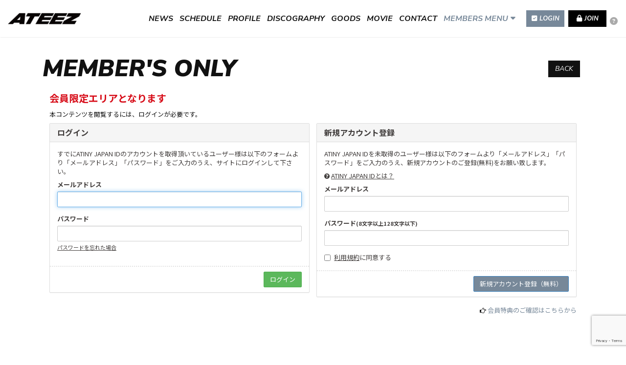

--- FILE ---
content_type: text/html; charset=utf-8
request_url: https://ateez-official.jp/answers/atinymemories22/new
body_size: 5698
content:
<!DOCTYPE html>
<html lang="ja">
	<head prefix="og: http://ogp.me/ns# fb: http://ogp.me/ns/fb#">

		<!-- Google Tag Manager -->
		
<link rel="preload" as="script" href="https://www.googletagmanager.com/gtm.js?id=GTM-TCQ79MM">
<script>(function(w,d,s,l,i){w[l]=w[l]||[];w[l].push({'gtm.start':
new Date().getTime(),event:'gtm.js'});var f=d.getElementsByTagName(s)[0],
j=d.createElement(s),dl=l!='dataLayer'?'&l='+l:'';j.async=true;j.src=
'https://www.googletagmanager.com/gtm.js?id='+i+dl;f.parentNode.insertBefore(j,f);
})(window,document,'script','dataLayer','GTM-TCQ79MM');</script>
		<!-- End Google Tag Manager -->

		<meta http-equiv="X-UA-Compatible" content="IE=edge"/>
		<meta charset="utf-8">
		<title>会員限定エリア | ATEEZ JAPAN OFFICIAL SITE</title>
		<meta name="pinterest" content="nopin" description="申し訳ございません。ピンを保存することはお断りしております。" />
		<meta name="description" content="8人組ボーイズグループ「ATEEZ」(エイティーズ)の日本公式オフィシャルサイト、兼ファンクラブサイトです。ATEEZの最新情報をいち早くお届けします。">
		<meta name="keywords" content="ATEEZ,エイティーズ,에이티즈,えいてぃーず,ATINY,KQ,K-POP">
		<meta name="viewport" content="width=device-width, initial-scale=1.0, minimum-scale=1.0, maximum-scale=5.0">
		<meta content="authenticity_token" name="csrf-param" />
<meta content="iD/qoaSdtfqWhIQgdKAp83OppEoTtAtqZJ2HFQKbims=" name="csrf-token" />
		<link href="https://ateez-official.jp/s3/skiyaki/uploads/link/image/68385/KakaoTalk_Photo_2025-08-04-20-23-58_003.jpeg" rel="shortcut icon" type="image/vnd.microsoft.icon" />
					<style>
				:root {
					--key-color: #778899;
				}
			</style>

		<link href="/assets/ateez/application-97668b3d89170e0da7c580a1ef477d26.css" media="all" rel="stylesheet" type="text/css" />
		  <script async src="https://www.googletagmanager.com/gtag/js?id=G-BH1L4BGN3N"></script>
  <script>
    window.dataLayer = window.dataLayer || [];
    function gtag(){dataLayer.push(arguments);}
    gtag('js', new Date());

    gtag('config', 'G-BH1L4BGN3N');
    gtag('event', 'custom_dimension', {
      'dimension': 'non_member',
      'send_to': 'G-BH1L4BGN3N',
    });
  </script>

		<link rel="apple-touch-icon-precomposed" href="https://ateez-official.jp/s3/skiyaki/uploads/link/image/68384/KakaoTalk_Photo_2025-08-04-20-23-58_001.jpeg" type="image/png" />
		<link rel="apple-touch-icon" href="https://ateez-official.jp/s3/skiyaki/uploads/link/image/68384/KakaoTalk_Photo_2025-08-04-20-23-58_001.jpeg" />
		<meta property="og:site_name" content="ATEEZ JAPAN OFFICIAL SITE">
<meta property="og:locale" content="ja_JP">
<meta name="twitter:card" content="summary_large_image">
<meta name="twitter:domain" content="ateez-official.jp">
	<meta name="twitter:site" content="@ATEEZofficialjp">
	<meta name="twitter:creator" content="@ATEEZofficialjp">
	<meta property="fb:app_id" content="424160611482952">
	<meta property="og:type" content="website">
	<meta property="og:url" content="https://ateez-official.jp/answers/atinymemories22/new">
	<meta name="twitter:url" content="https://ateez-official.jp/answers/atinymemories22/new">
	<meta property="og:title" content="会員限定エリア | ATEEZ JAPAN OFFICIAL SITE">
	<meta name="twitter:title" content="会員限定エリア | ATEEZ JAPAN OFFICIAL SITE">
	<meta property="og:description" content="8人組ボーイズグループ「ATEEZ」(エイティーズ)の日本公式オフィシャルサイト、兼ファンクラブサイトです。ATEEZの最新情報をいち早くお届けします。">
	<meta name="twitter:description" content="8人組ボーイズグループ「ATEEZ」(エイティーズ)の日本公式オフィシャルサイト、兼ファンクラブサイトです。ATEEZの最新情報をいち早くお届けします。">
		<meta property="og:image" content="https://ateez-official.jp/s3/skiyaki/uploads/link/image/68383/KakaoTalk_Photo_2025-08-04-20-23-58_002.jpeg">
		<meta name="twitter:image" content="https://ateez-official.jp/s3/skiyaki/uploads/link/image/68383/KakaoTalk_Photo_2025-08-04-20-23-58_002.jpeg">


		
		
	</head>
	<body id="answers" class="new  js-loading">
			<script src="https://www.google.com/recaptcha/api.js" type="text/javascript"></script>

		<!-- Google Tag Manager -->
		
<noscript><iframe src="https://www.googletagmanager.com/ns.html?id=GTM-TCQ79MM" height="0" width="0" style="display:none;visibility:hidden"></iframe></noscript>
		<!-- End Google Tag Manager -->

		<div id="page-top"></div>

		<header id="header" class="header">

			<div class="site-logo">
				<a href="/">
								<img alt="ロゴnew (黒)240531" class="img-responsive" src="https://ateez-official.jp/s3/skiyaki/uploads/link/image/57016/logo_header.png" />

</a>			</div>

			<nav class="header-global-nav hidden-xs hidden-sm">
				<ul class="list-inline official-menu-list" itemscope="itemscope" itemtype="http://www.schema.org/SiteNavigationElement">
					<li itemprop="name">
	<a href="/contents/news" itemprop="url"><span>NEWS</span></a>
</li>
<li itemprop="name" class="visible-xs">
	<a href="/vertical_calendar" itemprop="url"><span>SCHEDULE</span></a>
</li>
<li itemprop="name" class="hidden-xs">
	<a href="/calendar" itemprop="url"><span>SCHEDULE</span></a>
</li>
<li itemprop="name">
	<a href="/profiles" itemprop="url"><span>PROFILE</span></a>
</li>
<li itemprop="name">
	<a href="/discography" itemprop="url"><span>DISCOGRAPHY</span></a>
</li>
		<li itemprop="name">
			<a href="https://ateez-official.jp/contents/539062" class="" itemprop="url"><span>GOODS</span></a>
		</li>

<li itemprop="name">
	<a href="/movies/categories/movie" itemprop="url"><span>MOVIE</span></a>
</li>
<li itemprop="name" class="menu-contact">
	<a href="/pages/contact" itemprop="url"><span>CONTACT</span></a>
</li>
					<li itemprop="name" id="fc-menu-slide">
						<span class="fc-menu-slide">MEMBERS MENU</span>
					</li>
				</ul>
				<div class="auth-menu-wrapp">
	<ul class="list-unstyled auth-menu-list ">
			<li><a href="/signin"><i class="fas fa-check-square"></i><span>LOGIN</span></a></li>
			<li><a href="/signup"><i class="fas fa-lock"></i><span>JOIN</span></a></li>
			<li class="info-link"><a href="/about/membership"><i class="fas fa-question-circle"></i></a></li>
	</ul>
</div>

			</nav>

			<!-- 開閉用ボタン -->
			<input id="menu" type="checkbox" name="menu" class="hidden-check-box hidden"/>
			<label for="menu" class="menu-icon modal-menu-btn visible-xs visible-sm" id="js__modalMenuBtn"><span>MENU</span></label>

			<nav class="header-fc-nav hidden-xs hidden-sm">
				<ul class="list-inline fc-menu-list" itemscope="itemscope" itemtype="http://www.schema.org/SiteNavigationElement">
					<li itemprop="name">
	<a href="/movies/categories/special_movie" itemprop="url"><span>SPECIAL <br>MOVIE</span></a>
</li>
<li itemprop="name">
	<a href="/contents/blog" itemprop="url"><span>BLOG</span></a>
</li>
<li itemprop="name">
	<a href="/pages/digital_magazine" itemprop="url"><span>DIGITAL MAGAZINE</span></a>
</li>
<li itemprop="name">
	<a href="/contents/special" itemprop="url"><span>SPECIAL</span></a>
</li>
<li itemprop="name">
	<a href="/signup" itemprop="url"><span>MEMBERS <br>CARD</span></a>
</li>
				</ul>
			</nav>

		</header>

		<nav id="nav" class="modal-menu visible-xs visible-sm">
			<div class="inner inner-official">
				<ul class="list-unstyled official-menu-list" itemscope="itemscope" itemtype="http://www.schema.org/SiteNavigationElement">
					<li itemprop="name">
	<a href="/contents/news" itemprop="url"><span>NEWS</span></a>
</li>
<li itemprop="name" class="visible-xs">
	<a href="/vertical_calendar" itemprop="url"><span>SCHEDULE</span></a>
</li>
<li itemprop="name" class="hidden-xs">
	<a href="/calendar" itemprop="url"><span>SCHEDULE</span></a>
</li>
<li itemprop="name">
	<a href="/profiles" itemprop="url"><span>PROFILE</span></a>
</li>
<li itemprop="name">
	<a href="/discography" itemprop="url"><span>DISCOGRAPHY</span></a>
</li>
		<li itemprop="name">
			<a href="https://ateez-official.jp/contents/539062" class="" itemprop="url"><span>GOODS</span></a>
		</li>

<li itemprop="name">
	<a href="/movies/categories/movie" itemprop="url"><span>MOVIE</span></a>
</li>
<li itemprop="name" class="menu-contact">
	<a href="/pages/contact" itemprop="url"><span>CONTACT</span></a>
</li>
				</ul>
			</div>
			<div class="inner inner-fc">
	<div class="corner-title">
		<h2><i>MEMBERS <br class="visible-xs">MENU</i></h2>
	</div>
	<div class="auth-menu-wrapp">
	<ul class="list-unstyled auth-menu-list ">
			<li><a href="/signin"><i class="fas fa-check-square"></i><span>LOGIN</span></a></li>
			<li><a href="/signup"><i class="fas fa-lock"></i><span>JOIN</span></a></li>
			<li class="info-link"><a href="/about/membership"><i class="fas fa-question-circle"></i></a></li>
	</ul>
</div>

	<ul class="list-unstyled fc-menu-list" itemscope="itemscope" itemtype="http://www.schema.org/SiteNavigationElement">
		<li itemprop="name">
	<a href="/movies/categories/special_movie" itemprop="url"><span>SPECIAL <br>MOVIE</span></a>
</li>
<li itemprop="name">
	<a href="/contents/blog" itemprop="url"><span>BLOG</span></a>
</li>
<li itemprop="name">
	<a href="/pages/digital_magazine" itemprop="url"><span>DIGITAL <br>MAGAZINE</span></a>
</li>
<li itemprop="name">
	<a href="/contents/special" itemprop="url"><span>SPECIAL</span></a>
</li>
<li itemprop="name">
	<a href="/signup" itemprop="url"><span>MEMBERS <br>CARD</span></a>
</li>
<li itemprop="name">
	<a href="/signup" itemprop="url"><span>BIRTHDAY <br>E-MAIL</span></a>
</li>

	</ul>
</div>

				<div class="social-links">
		<div class="inner">
			<span>FOLLOW US ON</span>
			<ul class="list-inline">
					<li>
							<a href="https://www.tiktok.com/@ateez_official_" target="_blank"><i class="fab fa-tiktok"></i></a>
					</li>
					<li>
							<a href="https://twitter.com/ATEEZofficialjp" target="_blank"><i class="fa-brands fa-x-twitter"></i></a>
					</li>
					<li>
							<a href="https://www.facebook.com/ATEEZofficial" target="_blank"><i class="fab fa-facebook"></i></a>
					</li>
					<li>
							<a href="https://www.instagram.com/ateez_official_/" target="_blank"><i class="fab fa-instagram"></i></a>
					</li>
					<li>
							<a href="https://www.youtube.com/channel/UC2e4Ukj5Pfr7cb3KpJAFBdQ" target="_blank"><i class="fab fa-youtube"></i></a>
					</li>
			</ul>
		</div>
	</div>

		</nav>

		

		<main class="container">
			<section class="details-wrapper error">
	<div class="corner-title">
		<h2>MEMBER'S ONLY</h2>
		<div class="historyback hidden-xs">
	<a href="#" onclick="history.back(); return false;">BACK</a>
</div>
	</div>
	<div class="details">
			<div class="members-only">
	<p class="lead"><strong>会員限定エリアとなります</strong></p>
	<p>本コンテンツを閲覧するには、ログインが必要です。</p>
	<div class="row">
		<div class="col-sm-6">
			<section class="panel panel-default">
	<div class="panel-heading">
		<h2 class="panel-title">ログイン</h2>
	</div>
	<form accept-charset="UTF-8" action="/users/sign_in" class="new_user" data-remote="true" id="new_user" method="post"><div style="margin:0;padding:0;display:inline"><input name="authenticity_token" type="hidden" value="iD/qoaSdtfqWhIQgdKAp83OppEoTtAtqZJ2HFQKbims=" /></div>
		<div class="panel-body signin-form">
			<div class="lead-text">
				<p>すでにATINY JAPAN IDのアカウントを取得頂いているユーザー様は以下のフォームより「メールアドレス」「パスワード」をご入力のうえ、サイトにログインして下さい。</p>
			</div>
			<div class="form-group">
				<label class="control-label" for="user_login">メールアドレス</label>
				<input autofocus="autofocus" class="form-control" id="user_login" name="user[login]" size="30" type="text" />
			</div>
			<div class="form-group">
				<label class="control-label" for="user_password">パスワード</label>
				<input class="form-control" id="user_password" name="user[password]" size="30" type="password" />
				<p class="help-block"><a href="/users/password/new">パスワードを忘れた場合</a></p>
			</div>
			<input id="user_remember_me" name="user[remember_me]" type="hidden" value="true" />
			<div class="error-container"></div>
		</div>
		<div class="panel-footer">
			<div class="pull-right">
				<input type="submit" name="commit" value="ログイン" class="btn btn-success" />
			</div>
		</div>
</form></section>
		</div>
		<div class="col-sm-6">
			<section class="panel panel-default">
	<div class="panel-heading">
		<h2 class="panel-title">新規アカウント登録</h2>
	</div>
	<form accept-charset="UTF-8" action="/users" class="recaptcha" data-remote="true" id="new_user" method="post"><div style="margin:0;padding:0;display:inline"><input name="authenticity_token" type="hidden" value="iD/qoaSdtfqWhIQgdKAp83OppEoTtAtqZJ2HFQKbims=" /></div>
		
		<div class="panel-body signup-form">
			<p>ATINY JAPAN IDを未取得のユーザー様は以下のフォームより「メールアドレス」「パスワード」をご入力のうえ、新規アカウントのご登録(無料)をお願い致します。</p>
			<p><i class="fa fa-question-circle"></i> <a href="/about/account">ATINY JAPAN IDとは？</a></p>
			<div class="form-group">
				<label for="user_email" class="control-label">メールアドレス</label>
				<div>
					<input class="form-control" id="user_email" name="user[email]" size="30" type="email" value="" />
				</div>
			</div>
			<div class="form-group">
				<label for="user_password" class="control-label">パスワード<small>(8文字以上128文字以下)</small></label>
				<div>
					<input class="form-control" id="user_password" name="user[password]" size="30" type="password" />
				</div>
			</div>
			<div class="form-group accept-terms">
				<div class="checkbox">
					<input name="user[accept]" type="hidden" value="0" /><input id="user_accept" name="user[accept]" type="checkbox" value="1" />
					<a href="/about/terms" target="_blank">利用規約</a>に同意する
				</div>
			</div>
		</div>
		<div class="panel-footer">
			<div class="pull-right">
				<input type="submit" value="新規アカウント登録（無料）" name="commit" class="btn btn-primary g-recaptcha" data-sitekey="6LfcM3MlAAAAAHX5wUOlwKAAEmyjpgxvZyy6JQtT" data-callback="recaptchaCallback" />
			</div>
		</div>
</form></section>
		</div>
	</div>
	<p class="text-right"><i class="fa fa-hand-o-right" aria-hidden="true"></i> <a href="/about/membership">会員特典のご確認はこちらから</a></p>
</div>
	</div>
</section>
		</main>

		<footer id="footer" class="footer">
			<div class="inner">
							<img alt="ロゴnew (白)240531" class="img-responsive" src="https://ateez-official.jp/s3/skiyaki/uploads/link/image/57015/logo_white.png" />

				<a href="#page-top" class="js-scroll-top" id="js-scroll-top"><i class="fa fa-angle-up" aria-hidden="true"></i></a>
				<div class="footer-menu">
					<div class="footer-menu-list">
						<ul class="list-unstyled flex flex-wrap justify-center">
							<li><a href="/about/membership">当サイトについて</a></li>
							<li><a href="/about/account">アカウントについて</a></li>
								<li><a href="/about/payment">お支払いについて</a></li>
							<li><a href="/about/terms">利用規約</a></li>
							<li><a href="/about/privacy">個人情報保護方針</a></li>
								<li><a href="/about/law">特商法に基づく表示</a></li>
							<li><a href="/about/environment">推奨環境</a></li>
							<li><a href="/help">よくあるご質問</a></li>
						</ul>
					</div>
						<div class="social-links">
		<div class="inner">
			<span>FOLLOW US ON</span>
			<ul class="list-inline">
					<li>
							<a href="https://www.tiktok.com/@ateez_official_" target="_blank"><i class="fab fa-tiktok"></i></a>
					</li>
					<li>
							<a href="https://twitter.com/ATEEZofficialjp" target="_blank"><i class="fa-brands fa-x-twitter"></i></a>
					</li>
					<li>
							<a href="https://www.facebook.com/ATEEZofficial" target="_blank"><i class="fab fa-facebook"></i></a>
					</li>
					<li>
							<a href="https://www.instagram.com/ateez_official_/" target="_blank"><i class="fab fa-instagram"></i></a>
					</li>
					<li>
							<a href="https://www.youtube.com/channel/UC2e4Ukj5Pfr7cb3KpJAFBdQ" target="_blank"><i class="fab fa-youtube"></i></a>
					</li>
			</ul>
		</div>
	</div>

						<div class="footer-links">
		<div class="inner">
				<span>KOREA SITE</span>
				<a href="http://ateez.kqent.com/" target="_blank">http://ateez.kqent.com/</a>
		</div>
	</div>

					<div class="text-center footer-text">
						<p>掲載されているすべてのコンテンツ<br class="visible-xs">(記事、画像、音声データ、映像データ等)の無断転載を禁じます。</p>
						<p class="copyright">&copy; 2026 KQ ENTERTAINMENT CO.,LTD. Powered by <a href="http://skiyaki.com">SKIYAKI Inc.</a></p>
					</div>
				</div>
			</div>
		</footer>

		<script type="text/javascript" defer="defer" src="https://extend.vimeocdn.com/ga/26829128.js"></script>
		<!-- site_code=ateez -->
		<script src="/assets/ateez/application-25f8f8cc8c7cd39a63faaef13dff89c7.js" type="text/javascript"></script>
		<script src="/assets/app/application_select_payment_type_form-47814d8c24b71831ca96a6510e21ddd9.js" type="text/javascript"></script>
		
		<script src="https://ajaxzip3.github.io/ajaxzip3.js"></script>
		<script async src="//platform.twitter.com/widgets.js" charset="utf-8"></script> 
		<script src="https://d.line-scdn.net/r/web/social-plugin/js/thirdparty/loader.min.js" async="async" defer="defer"></script>
		
<div id="fb-root"></div>
<script async defer crossorigin="anonymous" src="//connect.facebook.net/en_US/sdk.js#xfbml=1&version=v5.0&appId=424160611482952&autoLogAppEvents=1"></script>
		


	</body>
</html>


--- FILE ---
content_type: text/html; charset=utf-8
request_url: https://www.google.com/recaptcha/api2/anchor?ar=1&k=6LfcM3MlAAAAAHX5wUOlwKAAEmyjpgxvZyy6JQtT&co=aHR0cHM6Ly9hdGVlei1vZmZpY2lhbC5qcDo0NDM.&hl=en&v=9TiwnJFHeuIw_s0wSd3fiKfN&size=invisible&anchor-ms=20000&execute-ms=30000&cb=exleywuef4ex
body_size: 49087
content:
<!DOCTYPE HTML><html dir="ltr" lang="en"><head><meta http-equiv="Content-Type" content="text/html; charset=UTF-8">
<meta http-equiv="X-UA-Compatible" content="IE=edge">
<title>reCAPTCHA</title>
<style type="text/css">
/* cyrillic-ext */
@font-face {
  font-family: 'Roboto';
  font-style: normal;
  font-weight: 400;
  font-stretch: 100%;
  src: url(//fonts.gstatic.com/s/roboto/v48/KFO7CnqEu92Fr1ME7kSn66aGLdTylUAMa3GUBHMdazTgWw.woff2) format('woff2');
  unicode-range: U+0460-052F, U+1C80-1C8A, U+20B4, U+2DE0-2DFF, U+A640-A69F, U+FE2E-FE2F;
}
/* cyrillic */
@font-face {
  font-family: 'Roboto';
  font-style: normal;
  font-weight: 400;
  font-stretch: 100%;
  src: url(//fonts.gstatic.com/s/roboto/v48/KFO7CnqEu92Fr1ME7kSn66aGLdTylUAMa3iUBHMdazTgWw.woff2) format('woff2');
  unicode-range: U+0301, U+0400-045F, U+0490-0491, U+04B0-04B1, U+2116;
}
/* greek-ext */
@font-face {
  font-family: 'Roboto';
  font-style: normal;
  font-weight: 400;
  font-stretch: 100%;
  src: url(//fonts.gstatic.com/s/roboto/v48/KFO7CnqEu92Fr1ME7kSn66aGLdTylUAMa3CUBHMdazTgWw.woff2) format('woff2');
  unicode-range: U+1F00-1FFF;
}
/* greek */
@font-face {
  font-family: 'Roboto';
  font-style: normal;
  font-weight: 400;
  font-stretch: 100%;
  src: url(//fonts.gstatic.com/s/roboto/v48/KFO7CnqEu92Fr1ME7kSn66aGLdTylUAMa3-UBHMdazTgWw.woff2) format('woff2');
  unicode-range: U+0370-0377, U+037A-037F, U+0384-038A, U+038C, U+038E-03A1, U+03A3-03FF;
}
/* math */
@font-face {
  font-family: 'Roboto';
  font-style: normal;
  font-weight: 400;
  font-stretch: 100%;
  src: url(//fonts.gstatic.com/s/roboto/v48/KFO7CnqEu92Fr1ME7kSn66aGLdTylUAMawCUBHMdazTgWw.woff2) format('woff2');
  unicode-range: U+0302-0303, U+0305, U+0307-0308, U+0310, U+0312, U+0315, U+031A, U+0326-0327, U+032C, U+032F-0330, U+0332-0333, U+0338, U+033A, U+0346, U+034D, U+0391-03A1, U+03A3-03A9, U+03B1-03C9, U+03D1, U+03D5-03D6, U+03F0-03F1, U+03F4-03F5, U+2016-2017, U+2034-2038, U+203C, U+2040, U+2043, U+2047, U+2050, U+2057, U+205F, U+2070-2071, U+2074-208E, U+2090-209C, U+20D0-20DC, U+20E1, U+20E5-20EF, U+2100-2112, U+2114-2115, U+2117-2121, U+2123-214F, U+2190, U+2192, U+2194-21AE, U+21B0-21E5, U+21F1-21F2, U+21F4-2211, U+2213-2214, U+2216-22FF, U+2308-230B, U+2310, U+2319, U+231C-2321, U+2336-237A, U+237C, U+2395, U+239B-23B7, U+23D0, U+23DC-23E1, U+2474-2475, U+25AF, U+25B3, U+25B7, U+25BD, U+25C1, U+25CA, U+25CC, U+25FB, U+266D-266F, U+27C0-27FF, U+2900-2AFF, U+2B0E-2B11, U+2B30-2B4C, U+2BFE, U+3030, U+FF5B, U+FF5D, U+1D400-1D7FF, U+1EE00-1EEFF;
}
/* symbols */
@font-face {
  font-family: 'Roboto';
  font-style: normal;
  font-weight: 400;
  font-stretch: 100%;
  src: url(//fonts.gstatic.com/s/roboto/v48/KFO7CnqEu92Fr1ME7kSn66aGLdTylUAMaxKUBHMdazTgWw.woff2) format('woff2');
  unicode-range: U+0001-000C, U+000E-001F, U+007F-009F, U+20DD-20E0, U+20E2-20E4, U+2150-218F, U+2190, U+2192, U+2194-2199, U+21AF, U+21E6-21F0, U+21F3, U+2218-2219, U+2299, U+22C4-22C6, U+2300-243F, U+2440-244A, U+2460-24FF, U+25A0-27BF, U+2800-28FF, U+2921-2922, U+2981, U+29BF, U+29EB, U+2B00-2BFF, U+4DC0-4DFF, U+FFF9-FFFB, U+10140-1018E, U+10190-1019C, U+101A0, U+101D0-101FD, U+102E0-102FB, U+10E60-10E7E, U+1D2C0-1D2D3, U+1D2E0-1D37F, U+1F000-1F0FF, U+1F100-1F1AD, U+1F1E6-1F1FF, U+1F30D-1F30F, U+1F315, U+1F31C, U+1F31E, U+1F320-1F32C, U+1F336, U+1F378, U+1F37D, U+1F382, U+1F393-1F39F, U+1F3A7-1F3A8, U+1F3AC-1F3AF, U+1F3C2, U+1F3C4-1F3C6, U+1F3CA-1F3CE, U+1F3D4-1F3E0, U+1F3ED, U+1F3F1-1F3F3, U+1F3F5-1F3F7, U+1F408, U+1F415, U+1F41F, U+1F426, U+1F43F, U+1F441-1F442, U+1F444, U+1F446-1F449, U+1F44C-1F44E, U+1F453, U+1F46A, U+1F47D, U+1F4A3, U+1F4B0, U+1F4B3, U+1F4B9, U+1F4BB, U+1F4BF, U+1F4C8-1F4CB, U+1F4D6, U+1F4DA, U+1F4DF, U+1F4E3-1F4E6, U+1F4EA-1F4ED, U+1F4F7, U+1F4F9-1F4FB, U+1F4FD-1F4FE, U+1F503, U+1F507-1F50B, U+1F50D, U+1F512-1F513, U+1F53E-1F54A, U+1F54F-1F5FA, U+1F610, U+1F650-1F67F, U+1F687, U+1F68D, U+1F691, U+1F694, U+1F698, U+1F6AD, U+1F6B2, U+1F6B9-1F6BA, U+1F6BC, U+1F6C6-1F6CF, U+1F6D3-1F6D7, U+1F6E0-1F6EA, U+1F6F0-1F6F3, U+1F6F7-1F6FC, U+1F700-1F7FF, U+1F800-1F80B, U+1F810-1F847, U+1F850-1F859, U+1F860-1F887, U+1F890-1F8AD, U+1F8B0-1F8BB, U+1F8C0-1F8C1, U+1F900-1F90B, U+1F93B, U+1F946, U+1F984, U+1F996, U+1F9E9, U+1FA00-1FA6F, U+1FA70-1FA7C, U+1FA80-1FA89, U+1FA8F-1FAC6, U+1FACE-1FADC, U+1FADF-1FAE9, U+1FAF0-1FAF8, U+1FB00-1FBFF;
}
/* vietnamese */
@font-face {
  font-family: 'Roboto';
  font-style: normal;
  font-weight: 400;
  font-stretch: 100%;
  src: url(//fonts.gstatic.com/s/roboto/v48/KFO7CnqEu92Fr1ME7kSn66aGLdTylUAMa3OUBHMdazTgWw.woff2) format('woff2');
  unicode-range: U+0102-0103, U+0110-0111, U+0128-0129, U+0168-0169, U+01A0-01A1, U+01AF-01B0, U+0300-0301, U+0303-0304, U+0308-0309, U+0323, U+0329, U+1EA0-1EF9, U+20AB;
}
/* latin-ext */
@font-face {
  font-family: 'Roboto';
  font-style: normal;
  font-weight: 400;
  font-stretch: 100%;
  src: url(//fonts.gstatic.com/s/roboto/v48/KFO7CnqEu92Fr1ME7kSn66aGLdTylUAMa3KUBHMdazTgWw.woff2) format('woff2');
  unicode-range: U+0100-02BA, U+02BD-02C5, U+02C7-02CC, U+02CE-02D7, U+02DD-02FF, U+0304, U+0308, U+0329, U+1D00-1DBF, U+1E00-1E9F, U+1EF2-1EFF, U+2020, U+20A0-20AB, U+20AD-20C0, U+2113, U+2C60-2C7F, U+A720-A7FF;
}
/* latin */
@font-face {
  font-family: 'Roboto';
  font-style: normal;
  font-weight: 400;
  font-stretch: 100%;
  src: url(//fonts.gstatic.com/s/roboto/v48/KFO7CnqEu92Fr1ME7kSn66aGLdTylUAMa3yUBHMdazQ.woff2) format('woff2');
  unicode-range: U+0000-00FF, U+0131, U+0152-0153, U+02BB-02BC, U+02C6, U+02DA, U+02DC, U+0304, U+0308, U+0329, U+2000-206F, U+20AC, U+2122, U+2191, U+2193, U+2212, U+2215, U+FEFF, U+FFFD;
}
/* cyrillic-ext */
@font-face {
  font-family: 'Roboto';
  font-style: normal;
  font-weight: 500;
  font-stretch: 100%;
  src: url(//fonts.gstatic.com/s/roboto/v48/KFO7CnqEu92Fr1ME7kSn66aGLdTylUAMa3GUBHMdazTgWw.woff2) format('woff2');
  unicode-range: U+0460-052F, U+1C80-1C8A, U+20B4, U+2DE0-2DFF, U+A640-A69F, U+FE2E-FE2F;
}
/* cyrillic */
@font-face {
  font-family: 'Roboto';
  font-style: normal;
  font-weight: 500;
  font-stretch: 100%;
  src: url(//fonts.gstatic.com/s/roboto/v48/KFO7CnqEu92Fr1ME7kSn66aGLdTylUAMa3iUBHMdazTgWw.woff2) format('woff2');
  unicode-range: U+0301, U+0400-045F, U+0490-0491, U+04B0-04B1, U+2116;
}
/* greek-ext */
@font-face {
  font-family: 'Roboto';
  font-style: normal;
  font-weight: 500;
  font-stretch: 100%;
  src: url(//fonts.gstatic.com/s/roboto/v48/KFO7CnqEu92Fr1ME7kSn66aGLdTylUAMa3CUBHMdazTgWw.woff2) format('woff2');
  unicode-range: U+1F00-1FFF;
}
/* greek */
@font-face {
  font-family: 'Roboto';
  font-style: normal;
  font-weight: 500;
  font-stretch: 100%;
  src: url(//fonts.gstatic.com/s/roboto/v48/KFO7CnqEu92Fr1ME7kSn66aGLdTylUAMa3-UBHMdazTgWw.woff2) format('woff2');
  unicode-range: U+0370-0377, U+037A-037F, U+0384-038A, U+038C, U+038E-03A1, U+03A3-03FF;
}
/* math */
@font-face {
  font-family: 'Roboto';
  font-style: normal;
  font-weight: 500;
  font-stretch: 100%;
  src: url(//fonts.gstatic.com/s/roboto/v48/KFO7CnqEu92Fr1ME7kSn66aGLdTylUAMawCUBHMdazTgWw.woff2) format('woff2');
  unicode-range: U+0302-0303, U+0305, U+0307-0308, U+0310, U+0312, U+0315, U+031A, U+0326-0327, U+032C, U+032F-0330, U+0332-0333, U+0338, U+033A, U+0346, U+034D, U+0391-03A1, U+03A3-03A9, U+03B1-03C9, U+03D1, U+03D5-03D6, U+03F0-03F1, U+03F4-03F5, U+2016-2017, U+2034-2038, U+203C, U+2040, U+2043, U+2047, U+2050, U+2057, U+205F, U+2070-2071, U+2074-208E, U+2090-209C, U+20D0-20DC, U+20E1, U+20E5-20EF, U+2100-2112, U+2114-2115, U+2117-2121, U+2123-214F, U+2190, U+2192, U+2194-21AE, U+21B0-21E5, U+21F1-21F2, U+21F4-2211, U+2213-2214, U+2216-22FF, U+2308-230B, U+2310, U+2319, U+231C-2321, U+2336-237A, U+237C, U+2395, U+239B-23B7, U+23D0, U+23DC-23E1, U+2474-2475, U+25AF, U+25B3, U+25B7, U+25BD, U+25C1, U+25CA, U+25CC, U+25FB, U+266D-266F, U+27C0-27FF, U+2900-2AFF, U+2B0E-2B11, U+2B30-2B4C, U+2BFE, U+3030, U+FF5B, U+FF5D, U+1D400-1D7FF, U+1EE00-1EEFF;
}
/* symbols */
@font-face {
  font-family: 'Roboto';
  font-style: normal;
  font-weight: 500;
  font-stretch: 100%;
  src: url(//fonts.gstatic.com/s/roboto/v48/KFO7CnqEu92Fr1ME7kSn66aGLdTylUAMaxKUBHMdazTgWw.woff2) format('woff2');
  unicode-range: U+0001-000C, U+000E-001F, U+007F-009F, U+20DD-20E0, U+20E2-20E4, U+2150-218F, U+2190, U+2192, U+2194-2199, U+21AF, U+21E6-21F0, U+21F3, U+2218-2219, U+2299, U+22C4-22C6, U+2300-243F, U+2440-244A, U+2460-24FF, U+25A0-27BF, U+2800-28FF, U+2921-2922, U+2981, U+29BF, U+29EB, U+2B00-2BFF, U+4DC0-4DFF, U+FFF9-FFFB, U+10140-1018E, U+10190-1019C, U+101A0, U+101D0-101FD, U+102E0-102FB, U+10E60-10E7E, U+1D2C0-1D2D3, U+1D2E0-1D37F, U+1F000-1F0FF, U+1F100-1F1AD, U+1F1E6-1F1FF, U+1F30D-1F30F, U+1F315, U+1F31C, U+1F31E, U+1F320-1F32C, U+1F336, U+1F378, U+1F37D, U+1F382, U+1F393-1F39F, U+1F3A7-1F3A8, U+1F3AC-1F3AF, U+1F3C2, U+1F3C4-1F3C6, U+1F3CA-1F3CE, U+1F3D4-1F3E0, U+1F3ED, U+1F3F1-1F3F3, U+1F3F5-1F3F7, U+1F408, U+1F415, U+1F41F, U+1F426, U+1F43F, U+1F441-1F442, U+1F444, U+1F446-1F449, U+1F44C-1F44E, U+1F453, U+1F46A, U+1F47D, U+1F4A3, U+1F4B0, U+1F4B3, U+1F4B9, U+1F4BB, U+1F4BF, U+1F4C8-1F4CB, U+1F4D6, U+1F4DA, U+1F4DF, U+1F4E3-1F4E6, U+1F4EA-1F4ED, U+1F4F7, U+1F4F9-1F4FB, U+1F4FD-1F4FE, U+1F503, U+1F507-1F50B, U+1F50D, U+1F512-1F513, U+1F53E-1F54A, U+1F54F-1F5FA, U+1F610, U+1F650-1F67F, U+1F687, U+1F68D, U+1F691, U+1F694, U+1F698, U+1F6AD, U+1F6B2, U+1F6B9-1F6BA, U+1F6BC, U+1F6C6-1F6CF, U+1F6D3-1F6D7, U+1F6E0-1F6EA, U+1F6F0-1F6F3, U+1F6F7-1F6FC, U+1F700-1F7FF, U+1F800-1F80B, U+1F810-1F847, U+1F850-1F859, U+1F860-1F887, U+1F890-1F8AD, U+1F8B0-1F8BB, U+1F8C0-1F8C1, U+1F900-1F90B, U+1F93B, U+1F946, U+1F984, U+1F996, U+1F9E9, U+1FA00-1FA6F, U+1FA70-1FA7C, U+1FA80-1FA89, U+1FA8F-1FAC6, U+1FACE-1FADC, U+1FADF-1FAE9, U+1FAF0-1FAF8, U+1FB00-1FBFF;
}
/* vietnamese */
@font-face {
  font-family: 'Roboto';
  font-style: normal;
  font-weight: 500;
  font-stretch: 100%;
  src: url(//fonts.gstatic.com/s/roboto/v48/KFO7CnqEu92Fr1ME7kSn66aGLdTylUAMa3OUBHMdazTgWw.woff2) format('woff2');
  unicode-range: U+0102-0103, U+0110-0111, U+0128-0129, U+0168-0169, U+01A0-01A1, U+01AF-01B0, U+0300-0301, U+0303-0304, U+0308-0309, U+0323, U+0329, U+1EA0-1EF9, U+20AB;
}
/* latin-ext */
@font-face {
  font-family: 'Roboto';
  font-style: normal;
  font-weight: 500;
  font-stretch: 100%;
  src: url(//fonts.gstatic.com/s/roboto/v48/KFO7CnqEu92Fr1ME7kSn66aGLdTylUAMa3KUBHMdazTgWw.woff2) format('woff2');
  unicode-range: U+0100-02BA, U+02BD-02C5, U+02C7-02CC, U+02CE-02D7, U+02DD-02FF, U+0304, U+0308, U+0329, U+1D00-1DBF, U+1E00-1E9F, U+1EF2-1EFF, U+2020, U+20A0-20AB, U+20AD-20C0, U+2113, U+2C60-2C7F, U+A720-A7FF;
}
/* latin */
@font-face {
  font-family: 'Roboto';
  font-style: normal;
  font-weight: 500;
  font-stretch: 100%;
  src: url(//fonts.gstatic.com/s/roboto/v48/KFO7CnqEu92Fr1ME7kSn66aGLdTylUAMa3yUBHMdazQ.woff2) format('woff2');
  unicode-range: U+0000-00FF, U+0131, U+0152-0153, U+02BB-02BC, U+02C6, U+02DA, U+02DC, U+0304, U+0308, U+0329, U+2000-206F, U+20AC, U+2122, U+2191, U+2193, U+2212, U+2215, U+FEFF, U+FFFD;
}
/* cyrillic-ext */
@font-face {
  font-family: 'Roboto';
  font-style: normal;
  font-weight: 900;
  font-stretch: 100%;
  src: url(//fonts.gstatic.com/s/roboto/v48/KFO7CnqEu92Fr1ME7kSn66aGLdTylUAMa3GUBHMdazTgWw.woff2) format('woff2');
  unicode-range: U+0460-052F, U+1C80-1C8A, U+20B4, U+2DE0-2DFF, U+A640-A69F, U+FE2E-FE2F;
}
/* cyrillic */
@font-face {
  font-family: 'Roboto';
  font-style: normal;
  font-weight: 900;
  font-stretch: 100%;
  src: url(//fonts.gstatic.com/s/roboto/v48/KFO7CnqEu92Fr1ME7kSn66aGLdTylUAMa3iUBHMdazTgWw.woff2) format('woff2');
  unicode-range: U+0301, U+0400-045F, U+0490-0491, U+04B0-04B1, U+2116;
}
/* greek-ext */
@font-face {
  font-family: 'Roboto';
  font-style: normal;
  font-weight: 900;
  font-stretch: 100%;
  src: url(//fonts.gstatic.com/s/roboto/v48/KFO7CnqEu92Fr1ME7kSn66aGLdTylUAMa3CUBHMdazTgWw.woff2) format('woff2');
  unicode-range: U+1F00-1FFF;
}
/* greek */
@font-face {
  font-family: 'Roboto';
  font-style: normal;
  font-weight: 900;
  font-stretch: 100%;
  src: url(//fonts.gstatic.com/s/roboto/v48/KFO7CnqEu92Fr1ME7kSn66aGLdTylUAMa3-UBHMdazTgWw.woff2) format('woff2');
  unicode-range: U+0370-0377, U+037A-037F, U+0384-038A, U+038C, U+038E-03A1, U+03A3-03FF;
}
/* math */
@font-face {
  font-family: 'Roboto';
  font-style: normal;
  font-weight: 900;
  font-stretch: 100%;
  src: url(//fonts.gstatic.com/s/roboto/v48/KFO7CnqEu92Fr1ME7kSn66aGLdTylUAMawCUBHMdazTgWw.woff2) format('woff2');
  unicode-range: U+0302-0303, U+0305, U+0307-0308, U+0310, U+0312, U+0315, U+031A, U+0326-0327, U+032C, U+032F-0330, U+0332-0333, U+0338, U+033A, U+0346, U+034D, U+0391-03A1, U+03A3-03A9, U+03B1-03C9, U+03D1, U+03D5-03D6, U+03F0-03F1, U+03F4-03F5, U+2016-2017, U+2034-2038, U+203C, U+2040, U+2043, U+2047, U+2050, U+2057, U+205F, U+2070-2071, U+2074-208E, U+2090-209C, U+20D0-20DC, U+20E1, U+20E5-20EF, U+2100-2112, U+2114-2115, U+2117-2121, U+2123-214F, U+2190, U+2192, U+2194-21AE, U+21B0-21E5, U+21F1-21F2, U+21F4-2211, U+2213-2214, U+2216-22FF, U+2308-230B, U+2310, U+2319, U+231C-2321, U+2336-237A, U+237C, U+2395, U+239B-23B7, U+23D0, U+23DC-23E1, U+2474-2475, U+25AF, U+25B3, U+25B7, U+25BD, U+25C1, U+25CA, U+25CC, U+25FB, U+266D-266F, U+27C0-27FF, U+2900-2AFF, U+2B0E-2B11, U+2B30-2B4C, U+2BFE, U+3030, U+FF5B, U+FF5D, U+1D400-1D7FF, U+1EE00-1EEFF;
}
/* symbols */
@font-face {
  font-family: 'Roboto';
  font-style: normal;
  font-weight: 900;
  font-stretch: 100%;
  src: url(//fonts.gstatic.com/s/roboto/v48/KFO7CnqEu92Fr1ME7kSn66aGLdTylUAMaxKUBHMdazTgWw.woff2) format('woff2');
  unicode-range: U+0001-000C, U+000E-001F, U+007F-009F, U+20DD-20E0, U+20E2-20E4, U+2150-218F, U+2190, U+2192, U+2194-2199, U+21AF, U+21E6-21F0, U+21F3, U+2218-2219, U+2299, U+22C4-22C6, U+2300-243F, U+2440-244A, U+2460-24FF, U+25A0-27BF, U+2800-28FF, U+2921-2922, U+2981, U+29BF, U+29EB, U+2B00-2BFF, U+4DC0-4DFF, U+FFF9-FFFB, U+10140-1018E, U+10190-1019C, U+101A0, U+101D0-101FD, U+102E0-102FB, U+10E60-10E7E, U+1D2C0-1D2D3, U+1D2E0-1D37F, U+1F000-1F0FF, U+1F100-1F1AD, U+1F1E6-1F1FF, U+1F30D-1F30F, U+1F315, U+1F31C, U+1F31E, U+1F320-1F32C, U+1F336, U+1F378, U+1F37D, U+1F382, U+1F393-1F39F, U+1F3A7-1F3A8, U+1F3AC-1F3AF, U+1F3C2, U+1F3C4-1F3C6, U+1F3CA-1F3CE, U+1F3D4-1F3E0, U+1F3ED, U+1F3F1-1F3F3, U+1F3F5-1F3F7, U+1F408, U+1F415, U+1F41F, U+1F426, U+1F43F, U+1F441-1F442, U+1F444, U+1F446-1F449, U+1F44C-1F44E, U+1F453, U+1F46A, U+1F47D, U+1F4A3, U+1F4B0, U+1F4B3, U+1F4B9, U+1F4BB, U+1F4BF, U+1F4C8-1F4CB, U+1F4D6, U+1F4DA, U+1F4DF, U+1F4E3-1F4E6, U+1F4EA-1F4ED, U+1F4F7, U+1F4F9-1F4FB, U+1F4FD-1F4FE, U+1F503, U+1F507-1F50B, U+1F50D, U+1F512-1F513, U+1F53E-1F54A, U+1F54F-1F5FA, U+1F610, U+1F650-1F67F, U+1F687, U+1F68D, U+1F691, U+1F694, U+1F698, U+1F6AD, U+1F6B2, U+1F6B9-1F6BA, U+1F6BC, U+1F6C6-1F6CF, U+1F6D3-1F6D7, U+1F6E0-1F6EA, U+1F6F0-1F6F3, U+1F6F7-1F6FC, U+1F700-1F7FF, U+1F800-1F80B, U+1F810-1F847, U+1F850-1F859, U+1F860-1F887, U+1F890-1F8AD, U+1F8B0-1F8BB, U+1F8C0-1F8C1, U+1F900-1F90B, U+1F93B, U+1F946, U+1F984, U+1F996, U+1F9E9, U+1FA00-1FA6F, U+1FA70-1FA7C, U+1FA80-1FA89, U+1FA8F-1FAC6, U+1FACE-1FADC, U+1FADF-1FAE9, U+1FAF0-1FAF8, U+1FB00-1FBFF;
}
/* vietnamese */
@font-face {
  font-family: 'Roboto';
  font-style: normal;
  font-weight: 900;
  font-stretch: 100%;
  src: url(//fonts.gstatic.com/s/roboto/v48/KFO7CnqEu92Fr1ME7kSn66aGLdTylUAMa3OUBHMdazTgWw.woff2) format('woff2');
  unicode-range: U+0102-0103, U+0110-0111, U+0128-0129, U+0168-0169, U+01A0-01A1, U+01AF-01B0, U+0300-0301, U+0303-0304, U+0308-0309, U+0323, U+0329, U+1EA0-1EF9, U+20AB;
}
/* latin-ext */
@font-face {
  font-family: 'Roboto';
  font-style: normal;
  font-weight: 900;
  font-stretch: 100%;
  src: url(//fonts.gstatic.com/s/roboto/v48/KFO7CnqEu92Fr1ME7kSn66aGLdTylUAMa3KUBHMdazTgWw.woff2) format('woff2');
  unicode-range: U+0100-02BA, U+02BD-02C5, U+02C7-02CC, U+02CE-02D7, U+02DD-02FF, U+0304, U+0308, U+0329, U+1D00-1DBF, U+1E00-1E9F, U+1EF2-1EFF, U+2020, U+20A0-20AB, U+20AD-20C0, U+2113, U+2C60-2C7F, U+A720-A7FF;
}
/* latin */
@font-face {
  font-family: 'Roboto';
  font-style: normal;
  font-weight: 900;
  font-stretch: 100%;
  src: url(//fonts.gstatic.com/s/roboto/v48/KFO7CnqEu92Fr1ME7kSn66aGLdTylUAMa3yUBHMdazQ.woff2) format('woff2');
  unicode-range: U+0000-00FF, U+0131, U+0152-0153, U+02BB-02BC, U+02C6, U+02DA, U+02DC, U+0304, U+0308, U+0329, U+2000-206F, U+20AC, U+2122, U+2191, U+2193, U+2212, U+2215, U+FEFF, U+FFFD;
}

</style>
<link rel="stylesheet" type="text/css" href="https://www.gstatic.com/recaptcha/releases/9TiwnJFHeuIw_s0wSd3fiKfN/styles__ltr.css">
<script nonce="dASq_-mmHZx5nM3_-O88gA" type="text/javascript">window['__recaptcha_api'] = 'https://www.google.com/recaptcha/api2/';</script>
<script type="text/javascript" src="https://www.gstatic.com/recaptcha/releases/9TiwnJFHeuIw_s0wSd3fiKfN/recaptcha__en.js" nonce="dASq_-mmHZx5nM3_-O88gA">
      
    </script></head>
<body><div id="rc-anchor-alert" class="rc-anchor-alert"></div>
<input type="hidden" id="recaptcha-token" value="[base64]">
<script type="text/javascript" nonce="dASq_-mmHZx5nM3_-O88gA">
      recaptcha.anchor.Main.init("[\x22ainput\x22,[\x22bgdata\x22,\x22\x22,\[base64]/[base64]/[base64]/KE4oMTI0LHYsdi5HKSxMWihsLHYpKTpOKDEyNCx2LGwpLFYpLHYpLFQpKSxGKDE3MSx2KX0scjc9ZnVuY3Rpb24obCl7cmV0dXJuIGx9LEM9ZnVuY3Rpb24obCxWLHYpe04odixsLFYpLFZbYWtdPTI3OTZ9LG49ZnVuY3Rpb24obCxWKXtWLlg9KChWLlg/[base64]/[base64]/[base64]/[base64]/[base64]/[base64]/[base64]/[base64]/[base64]/[base64]/[base64]\\u003d\x22,\[base64]\\u003d\x22,\x22w71OwpvDnsOdwrgpGmLDqh4awrA4L8O2YGdvXcKIwo9KTcOWwoXDosOAD3TCosKvw7LCuAbDhcKgw5fDh8K4wqAkwqpycUZUw6LCrwtbfMKcw6PCicK/d8Omw4rDgMKawolWQG1PDsKrN8KIwp0TA8OIIMOHL8OMw5HDun7ClmzDqcKpwp7ChsKOwp1GfMO4woTDk0cMPCfCmygaw6spwoUVwqzCkl7CisOZw53DslxVwrrCqcOTGT/Cm8Oqw7hEwrrCoA9ow5tXwoIfw7piw4HDnsO4XcOSwrw6wqhJBcK6CsOYSCXCo2jDnsO+V8K2bsK/wrNpw61hHcO1w6cpwqRow4w7OMKkw6/CtsOxWUsNw4EQwrzDjsO6LcOLw7HCr8KOwodIwp7DisKmw6LDpcOICAYnwoFvw6gLLA5Mw694OsOdBcOxwppywqx+wq3CvsKBwos8JMK2woXCrsKbDH7DrcK9aCFQw5BLIF/CncOPMcOhwqLDmcKOw7rDpi4ow5vCs8KTwpILw6jChALCm8OIwqfCkMKDwqcYMSXCsEhiasOuY8KaaMKCMcO0XsO7w5RqEAXDs8KGbMOWVBF3A8Kdw6YLw63ChsKKwqcww6rDicO7w7/DmU1sQwhaVDxtKy7Dl8O3w6DCrcO8TixEABXCjsKGKk1Tw75ZZ2JYw7QBaS9YDsKtw7/CojcjaMOmUsOLY8K2w7RLw7PDrR5Aw5vDpsOGW8KWFcKAM8O/[base64]/[base64]/DlcOxw6IfazjCkWHCm14Hwq9DdcKZB8KoP17Dv8KGwoIawqZpXlXCo0bCmcK8Gx1oAQwAKk3ClMKlwrQ5w5rCjMKDwpwgNCczP2M8Y8O1BcOCw515e8Kaw7kYwqJbw7nDiSLDugrCgsKRfX0sw7/ChTdYw6HDjsKDw5wuw5VBGMKjwrI3BsK/w4gEw5rDs8OcWMKew63DtMOWSsK5DsK7W8OVJzfCuijDoiRBw7PCki1WBG/CvcOGFcOtw5VrwoseaMOvwoTDncKmaT/CjTd1w4LDsynDklMuwrRUw4nCr08uXC4mw5HDun9RwpLDocKew4ICwoIhw5DCk8KLVDQxKCLDm39yYsOHKMONV0rCnMOfUkp2w5bDnsOPw7nClGnDhcKJdnQMwoFvwrfCvETDisOsw4PCrsKBwpLDvsK7wpRpMsK/KkNMwqYzUXxCw74cwpTCjcOsw5VBMcKrfsO5CsKwAkrCqGLDuTElw6TCksOrTCcwRlTDgQ8uLFDCn8Kdd1/DhhHDrV/CgFgow6xCLxTCu8One8Kzw6LCrsO0w5XCqHcNAcKEYg/DicKVw7vCrR/ChlHCqsKiTsOJZ8Kow5Z+w7jClT1uPEYnw5lZwrlGG0NCUGN/w6k6w4ZNw77Dim45WEbCscKfw5Nnw4gzw4nCuMKLwpfDmsK5WMOXWC9Xw6ltwqMNw7kjw7E/wqnDp2XCoknCncO2w7tkGEx0wp3DtMO6b8OTbUkPw6A3FzskdcKQfxMVb8OFI8Kmwp7DisKJVCbCssKTdTt0AFN8w4rCrg7Dk1TCvlQOUsKtVC/Ctmx4a8KeOsOwFMORw6fDv8KzCTQCwrjCvsOJwpM1aCdlanHCpxdPw4XCr8Ksd0fCjlVvLjbDtQLDoMKdESpaG27Djk5ew7ovwofCh8ODwonDniXDj8KzAMOVw5HCuT0jwpHChnrDvW4rZFjCowZgwrYuKMOBw5UYw7xEwpoIw7YBw5hmPsK4w5o/w7TDohcWTC7Cr8KpGMO+BcOHwpNEf8OEPCnCg0drwq/[base64]/DmyjDgMKyZRTDvgMrwpHCrCHCjCHDq8KTUVXDtlHChcO8ZXNBwosHw5c1dsOrSX1sw43CklXCvMKoGn/CkHDCuB5lwpvDpGLCssOXwoTCiBNHZ8KbWcKFw6BBcsKew4Uaa8KXwonCkhNfRQcFKmTDmTZdwqowaXgQXCQWw7gDwo7DgxpEDMOGRzjDgQ/Cg3fDkcKgV8Ojw6pnUxYUwpo+f2sXY8OQc2MBwrzDpQpjwppQZcKiGRYGFsOjw7XDqMOAwrrDvcO/[base64]/ChWLDjktew5QSCsOMfnchwo/[base64]/[base64]/DmcOGPMK5GmAbXH3Cq8ObLAJCC8O0wqc2e8O4w6jDv08Rf8KOEsOKw5XDthrDg8Oow5ZEJsOkw5/DnyJbwovDssOKwqkrJwNcc8O4UQHCllgHwp4hw4jChg7CiiXDgMKMw5Qrwr/[base64]/CnAM/KcK3UsKZw58OT8KmZMOGMWIFw5/CgMO/YhHCoMOWwpxwVnvCvcOFwp1ywrEJPMOMOsKSClDCpVE/[base64]/w590wqnCoMKDUUzCr0LDlQHCg8KcwprDv3pHe8ORLsOAEsKZwpB4wrfCqTLDucOJw7sgPcKvU8KfR8KCXcKww4YFw6J4wpF/VsOuwo3DqsKewpNywq/DocO3w4Fxwpc6wp8Ew4nDo3Nbw4UQw4bCsMKMwofCkG/[base64]/DtSlww6FRJsO4SMOBwpHCvwjCi8Orw5dWZsK7wr/DqsK3TX4+w5rDmm/CsMKjwotzwr0/FMKZIMKADcOfRw9DwoR3LMKmwrbDi0TCqhxkw5nCsMO4PMO2w5p3dsOuRBQwwpVLwoA2WsKJMsKyXsOiBF1Swq/Do8O2JENPUld2Q2ZYckDDslE6HcODasO9wo3Do8K6QUNeA8ONRBIsWMOIw63Dknliwrd7Qi7Ch09zVn/DpMOXw4XDqcKcDRXDnlFiIgjCi3vDgcKjYlPCghc4wqLCn8Khw63DoCbDsRMvw4LCmMO2wq89wqDCg8O+f8OkI8KBw5/CocO3PBoKJWDCr8ORHcOvwqYRD8KAIwnDlsOsAMOmDQXDikvCvMKDw6bDnETCksK3KcOSw5nCoDI7Ih3Ck3cMwr/DvMKBZcOqb8K1I8Otw7jComfDlMKCwpfCosKbB0Fcw7LCgsOKwpDCshQYRcOpw4/CghZdwoDDpMKHw63Cu8O2wqbDq8OmTMOFwojCimnDgUnDpzcrw7x4wpPCo2gVwrzDjcKlw6HDiw5IOxd6BsO5bcK6S8OoRcKTCAx3woszw5shwrtyNQ/[base64]/DmDXCgcKXw6h7w6QcwqJRwqISw6/Ciypiw4AaWRN6wp7Dr8KWw77CtcK4wqfDusKGw5I7XmdmbcKHw60xQExpEBRCMlDDvMOzwpMTKMKJw4UvS8K/XlbCsT3DscKnwpXDgUUhw4/[base64]/[base64]/amQKw67DvybDk8KKEcOXAsOXw6/DpMKcT8KXw6HDg8OGYsOIw7vCn8Kxwo7DucOXYikaw7bClR/[base64]/[base64]/DgX7CgjdAW8ONw4UIwppqXMK1wo/DkSnDtSbDpsKkw4/DuXBkeRZvw7TDsSMRw53CpzvCvAnCilMrwotOW8KrwoMEwrtmwqEjPsKowpXCgcKhw4dOTUfDvcO2LwEpLcKrVcOqAAHDiMOddMKoEA4pIsKDSWLDgMOSw7fDtcOTATHDv8Oew4rDgMKUI086wrHCo0TClXESw5ogBsKhw7Y8wr0tW8KxwozCvirCvgc/wqnDtMKQEA7DiMO1w4YmN8O0KTXClBHDicOUwp/ChS/CvsKIA1bDiQPCmk9sSMOVwr9Uw5Jnw6sPwqJVwo4MWyF0DlRgdcKEw4bCjcOvcQjDo1DCi8OWwoJqwrPCrcOwGCXCplZpUcO/KcOtAAbDkiUiM8OsNjbCmRTDm14Lw59vWE7CsnF+w6xqXCPDmWXDt8K6VRbDonzDm2jDicOvGH4vIGIdwrpqw5JowpN5NFABw6/CssOqwqDDmBZIwrEYwovCg8O5w643woXDjcOWfnoxwr1XdhNDwqrCikRZccO9w7bCkVxJdX7CrkBkw6nCiENAw4XCpMOxJRVcQzbDojjCljQ9cz9+w7xtwoR1CMOuwpPDk8KXXX04wqluUC/CkcKfwpExwpx7woXDm0HCr8KzPAXCqTguaMOhYyPDlikEVMOtw51yLFxDRMKgw5pEfcKnK8OwQ2EHMw3CqsOzesKeSQjCq8KFQirCvF/Ctm0ZwrPDhCNTEcOhwp/DjyMZHAJvwqrCtsOWTTMeA8KQKMKQw4jCh0/DnsK/aMOSwpJEwpHDtMKPw6nDpWrDtl/DpcOKw7LCrVTDpDDCqcKkw4QHw6h6wrRPVB11w7zDn8K0w5Yrwr7DjsKsQ8OowpIRNsOUw6MSZV/Cv2FWwqpYw50Bw4w6w5HChsOcI1/ChUHDvw/CgT/Dg8KZwqLDjsORfMO6UMOsR1Zrw6hsw7jCuT7DhcOlBcKnw79AwpDCmzFVNynClB7CjHgww7HDmmgYGXDCpsK8SBYWw5pXYsKvIlnCiAxqEcOJw6B7w6vDs8OAcDPDp8O2wqEsHcKeYnrDp0c8woFVw4BvOmsIwr/DlcO+w5ElCWV6Mw7CicKgG8K6Q8Okw5tsND9fwrEfw7XClh8vw6TCs8KJK8OXU8KXPsKeWQTClXJ0VnzDpMKhwrhrEsOqw5/[base64]/Dk8Kaw6dgwopNwrrCkcORGX02VsOxBD7CvxfDvsO3w65GGFTCnsK9eUTDiMKuw7oRw4V/[base64]/CjXPDq8KJwqDCoGnDn8KXwrTDsl/DnMOzwprCqxg4w6gBwrgkwpQUUCsTJMKuwrA0w6HDocK9wqjDkcKtPGjDksKLeE0xYMKye8O0asK0w5V0TcKMwq07JDPDmsKSwofCt2FYworDlyLDrl7CpWc1KERVwoDCjlPCjMK4VcOGwpQjDMK6KsOiwqPCgQ9Fe3AtKsK/w7AYwrlQw61TwobDikXDpcKxw7dxw5jCuFgDwooVcMOOIR3CosKpw6/DiinChcK6wqbCn1wmwoBPwrgrwpZNw6oJAsOWL0fDnmLDucOoDlnDqsKrwoHCo8KrMCluwqXChTZpbxHDu13Dp0gJwo9HwqLDt8OOWmpAwrZWaMKIKgTCsW1PbsKbw7XDsjLCj8KUwpodRSPDtV9RNV7CrkISw6vCtUotw7/CpcKlTWjCsMOyw53DkyA9Kz0/w5l7HknCvVITwqTDlsKNwojDoTLChMOGb2LCu13CmXNpGls4w5xVHMOBFsKcwpTChgvDszDDsQBAXEA0woM4K8Oxwq96w48HQ0NNEMORYgXCtsOPRUYFworDmXzCg0PDmG/CoEV4Gn0Cw7pSw6zDq3DCrl/CqcK2wrUIwqXDlFkQDlNRwr/CnyBUJgU3BgPCncKawow/wo9mw4EybcOUfsK7w7NewqgraSXDhcO9w7BDwqDCuzAwwr8CbcK4w6XDrMKyYcKnFF7DpsKvw77DsyMlfU02wrcNJsOPPcK8WkLClcOFw4jCi8OmHsOYc0Q+CxRAw5DCsnsGw6TDokPChUA0wo/Cs8OHw7/[base64]/wpvCvFbCosOkIHrCvMOqwo3Dg03Csz5SwpQRw6rDlsOSXFRBL1/CtsOiwqbClcKYUcO8S8ObNcK3Z8KrNcOHWl3CoVcGZcKmwofDnsKkwp/CnyY9CsKdwoDCisO6GnMewozCnsKkegLDoG4hQ3TDnwUKbsKAUz/[base64]/DqgPCtTJpSHPDmGDCj8OUwrlowrbCnRXDqMOuwqTCi8O2ayVEw7PCosO8X8O3w77DmRTDmWDClcKJw5PDqcKQMznDmG/Ch3PDl8KsBcO9WURBJXM8wqHCmCNQw4jDicOUXcOPw4XDj0dkw4MJfsK8w6wmHDJSLz3CvmbCtWt0TsONwqx5a8Oew5gucArCuEEuw6LDi8KmJ8OWVcK2F8O+wpvCgsO/w4RNwpl+QsOydn/DtExkw6TDgj/[base64]/DgW3CjMOyw78Ow7oXwqkceAzCizLCgcKCw6JcwoIkbFAXw48AIMOATMO0Z8O7wq93w4PCmSw/worDrcKEbiXCn8O0w5FTwqbCrcKbCsOrX17CuCDDnT/CmEjCiwbDmVZpwrNuwq3DkMO+wqMOwrMgF8OqIhl5wrTCiMOew7/[base64]/VMKnw7FBDQdrw4tdT00zL8OJw4/Cn8OiaMOcwqXCqAnDuDbCgDzCrhVDVMKiw70owoIPw5YvwoJkwqXClg7DgkJxFx9hbTLCi8OdRsKRfGPCrcO2w5VmCC8AJcOYwr0mFloRwr8lNcKyw51HBBfDpXrCs8KDw59pS8KfbcOQwp/Cr8KEwrw5FMKjdMOuecKTw6YbRsOfCAc9NMOoExbDlcOMw6lCV8OLHCfDgMKPwrDCsMKWwp1YIRFSVUtYwqvCjSAhw5IOOWTDvAPCmcK7MsOwwonDryoaP1zCpiHCl1zDjcOGS8Kpw4DDlmPChy/DkMO/[base64]/DuVEsXMOLB8KBw6/[base64]/DrcObw4nCim7Cs8OwbyjCmhzCusK9LcKQF3nCjsOHLsKDwqxHHFR8HcKnw61yw6TCiGV2wqTCtcKwNsKPwrEOw4MeH8OLCRjCpsKfEMKVNAxOwpXChcO0KsK7w7R5woVtehJ0w4DDnQQbBMK8IsKXVGFkw4Adw4fClMOjIsOEw7BDOMOJL8K8Qx5fwq/CgMKAKsKsOsKzfMO6YcOTbsK1NXAjIMKewoMHw7/CksOEw7tJPBXDtsOUw4PCsT5VF0xowojCmXwuw7HDrk/[base64]/DgsOSw6DCicKgw6PCmSPCsi/Dog7Dum/CqwvCh8OOwrvDlmfCmHlIa8KSwrHCiSfCqVvDmRk7wqozwrPDo8KIw6XDryEKecO0w6/[base64]/DmV05Um7DpkTDiUx0wqjCtjYxK8O9JzrCnEPCgRZtMBjDicOJw6hZScK5CcO7wox1wpUGwpMyKkR1woPDrsK5wrDDkUoawpjDu2EfNVlSDcOTwq3CinTCtTkQwojDshcvREA4KcK4DX3CoMK0wpnDkcKvNkLDshhuF8KLwq80WGjCm8K/wphLAGItbsOXwp3DmA/CsMOaw6Qve1/DhXd8w44LwqIfPcOBEj3Djl3DnsOhwrYUw4B3PU/[base64]/Ck8OtEMOSVX7Ckk4LMMOIwrc8cW0sTcOYw67Cvyguw4zDt8Ktw5bCksKWLFgFY8K6worChMOzZiHCtcOAw6HCtBPChcODw6bCncKywrNFOG7CvMKWRMOrUDLCgMK6wpnCizkVwpnDh3A8woDCrgQvwoTCp8O3w71dw5IgwoTDqsKoRcOnwpnDlClaw5A0wrl/w4PDrsKBw6oWw7VmE8OhIH7Dj17DpsO+w7A6w6Y+w6g5w45NYghCL8KSGcKfwp0cMFzDjCTDmsOLRUQ1DcOsO11Qw74Fw5/Dv8Olw4nCnsKKC8KQd8OTSCnDnsO1MsKQw5/[base64]/WVcBX8KRK1jDt8OuJcO5wrXDksKRf2s4UGbCjcOEWcKSw7vDtWDDp0LDu8OiwpXCnicIJ8KUwqHCgA/CiXbCgsKVwqbDhMKATUpzelLCrlkJXhteMcOHwqjCrWplQ0Y5azLCu8OWYMO6YMKcHsO5IMKpwplHNU/[base64]/CmcOBJ8OOQcKmwrrDnxs/RwwyWcKawpbCh8OVDMKDwr5jwoQXLANKwoLCjl4Hw4rCqidGw6jCpUkIw7oOw7rClTgrw4paw6HDosKjLXnCiSIMQsOfVMOIw5/Cm8OdNR5GHsKiw7nCgBrClsK2w4/CssK4YsKqTCIpGSMYw6LCnXZgw5rDhsKJwp87wroewrnCsAHCuMOVRMKFwplveR0VC8OUwoMTw5/[base64]/CuzcsFsOgclQ9w5fCmlPCksOhP2rCkX1Xw6FNwqbCpMKRw4LCjsOidX/CtH/DusKew5HCocOCY8O7w4wRwq7ChMKPAFMrYRc8KsKLwoXCqWrDilrCgDcQw50swrTCrsONF8KZKB7DqBEzbsO7wqzCjWR3YlkOworCszhDw55AY0jDkj/CnV0rLcOZw4/DrMKRw4puBFbDlMKQwpzCjsOLHcOJZsOPWcK4w5PDonHDjhnDscOVOMKBDgPCnW1KP8OKwpMTQcO5wo8qBMOpw5Fmwp9MGsOzwq/DvsKwTDk3wqXDksKKKQzDs1bCjsOPFhrDpDB5Im0sw5rCkl/[base64]/w7nDvMOUw55iw4nCicKzwrvCpMKzDmPCgzFSw5bCqWTCt2bDlsOow48oYMKnb8K3KHzCmw8Sw6/[base64]/w5LCtMOPw7/CvcODw7DCgUnDt8OzwqDDpWrCrkHCj8KDPlZUwqRlUGnCocO5w4PCs1jCm23DtMO8JzdDwqcOw54YahsnaVwldQJ9CsKOGMOnEsKqworCuHHCjMOmw7oaTjVuA3/CtHYEw4HCtcO2w5LClFxRwqjDqAxWw4rCtgBXw5seQcKGwo1VFcKow7kWWTgxw6vCp3MwJXEzWsK/wrdDQiwMPMKDZWrDm8OvJXjCo8KZMsOEJELDr8ORw7heNcKKw7JmwqjDhV5Cw4jCm1bDhhzCncKrw7/CqHR9EMOcwppXbj3Ct8KjVEsLw5UoKcOqYxhCZsOUwo0yWsKDwpDChE3DssKFw50Swr5aL8OwwpM7KWMQZTNnw5AiXQHDvUQlw6vCo8OVRjk/[base64]/ScOIwo3CnsKBwpzClcKjL0UGwpzDocK+dyjCkcOnw5dXw4jDnsK2w7dUSGnDnsKjLS/CncOTwoN2QUt0w5tRY8Oiw6TCi8OCIgAzwpcHXcO4wrp4Kw1ow4NNNWbDrcKhXi/Dllskb8OMwrPCq8O6w5vDucO4w7gvw5zDj8K1wpp1w5DDo8O2wqzCkMOHYzxpw67Cj8O5w5rDpyInOglmw7zDgsOTHG7DqX/DnsObSn7CusKDY8KbwrzDusOSw4fChMOJwoJ4wpB5wqdDwp/DhVPCl07Do3nDtsOTw7/[base64]/Ckh3CjzrCvCbDqXM0w5/Dl8KmJg5Nw64bTMOKwpQnbcKpGDt5ZsKtHcOhTcKtwobCmj/Dt2YwNcKpPUnCo8Odw4XCpXJOwoxPKMOpBcKcw7fDrQ5Sw7TCv3h+w7DCuMKPwrXDosOww6/[base64]/HwfDjsKCSlbDn8Oqwp8PVz82wr7CtXctSsOFb8Owwr/[base64]/Ci8KqwopnJcKcIHgYwqJsw6cLBWfCow8wwolkw7lzw47CiUvCiklWw4nDqg8KCFTCuShIw67CqxXDhk/[base64]/DiMKIw5rDlMKLdsOEw7vCgy0RwrV5wowOcxXDiEzDuiJjehELw5VaZMKnM8Kpw7FTAsKUFMKLah0zw6/Cr8KEwoXDs03DuAnDm3Few7dXwqlPwqzCpXJjwrvCvjMoQ8K1wrpxwrPCicOCw5guwqYzIsKgdFDDmUhxBcKKfBcsw5/[base64]/[base64]/Di29gVwbCi8Kiw6jDoWhkwoVxwrnCtgFywqbCv1fDosKmw658wo/DicOQwqJIWMOlAMK/[base64]/[base64]/[base64]/[base64]/[base64]/[base64]/w5HDrWvCtGzDp8O8wpgzYXTCnyxqw7HCnHHDu8OrR8KOf8K3WyLChMKgf3XDiUwfWsKsF8ORwqA7w6NnGzN1wrdbw6w/[base64]/[base64]/Di8OowqvCuizCsMOrFDfChiEUHGpAwqHDksOpMcKHH8KfdkrDhsK3w7xSbMKhImZVV8KXTsK+EA/Chm7DoMOIwoXDmcKvXMObwo7DgsOuw7DDgVc0w78GwqUmPnITXQ9awofDmH3CnCPCtQ/DpynDoiPDo3fDtcO7w7Q6AhTCtG1lC8OYwpgGwozDtMOuwr8/w70NPMODI8KVwqlJGcKuwpvCusKyw49+w55zw64BwpZWAcKrwpxIMTbCrFwow7rDgSrCv8Ocw5UfF13CnhhBwoBkwqdMFcOObsOCwqQkw5Zyw6pawplpZE3DqzHCgi/DpAV2w6TDn8KMacOww7jDjMKXwofDkMKbwrTDqMKxw7XDosOGE09fe1NTwo3CkQh+V8KCJ8OALsK2wrcqwozDiAhswqkwwqNSwrVueDZ1w5UCD2U/BcK5IsO5O3Imw6LDr8Oww6/DqxFNTsOldAHChMOxPsKIWG3CgMOZwrkrNMOPb8K9w7IOS8OcdMKvw4EYw40Bwp7Dn8O/wrjCsxfDucKPw70rIMKpEsKoS8KzaUrDtcOUFwtkNiMXw5Zrwp3DisOnwogyw77CjAImw5XCl8OmwqTDscOdwqDCvcKmEMKSNMKJFFIES8KCLsKaVcO/w5kFwoYgECl0LMOHw4YtLsOYw47DicKPw4shPR3CgcOnNsOuwqzDlG/Dth4owrdnwolQwqliIsOyXcOmw7IhQH7DoUHCpW3CqMO6fhFbYwg1w6TDqV1EL8Odwp1fwqAWwpLDkGHDgMOxLMOYdsKIIMOWwqYjwoM0UWQCNF97wpE0w581w6EfRBzDlcKOV8OMw4pRw4/Dh8Omw4jCuHgXwrrCm8Oge8KhwqHDssOsEFPCrgPDk8K4wqHDmMKsT8OtHQ7CkcKrwqDDjCLCmsKsOzrCm8OIVxgAwrJuw4/CmTPDrHDDqcOvw5JaWwHDqU3DksO+U8O0bsK2bcONJnPDjFpGw4F6ecOcR0F7XiJ/wqbCpMKdODrDicOHw5/DssOZA0EGWDHCv8OaRsOFay4FBklbwpnChRwuw6vDqsOqXwg4w4bCrsKswrtPw6g8w5PCoGpBw7BHMAVLwqjDncKtwo3Dq0fDsAtNUsKHIMKlwqjDmcOuwrsDA2cuPwBOF8OlGcKkCcO+Ml/CosKCb8KSKMK+wrjDjEDCgwE0UmI+w4rCrsOXPibCtsKIHmjCpcK7fCfDmjnDnHTDrBvCvcK9w4kvw6fCnUJecG/DhsOBfcK+w69NdVvCrsKxFzsWw5APDwUwGm8hw5HCmsOCwoZuwobCgMOFKcO8GcKgFSzDlMKqIcODA8OXw5pVcB7CgcOlN8OGJMK0woxPFzlnwpbDtVQqNsOBwq7Dk8KewpN/[base64]/[base64]/CtsKZw4zDuhTDhcKwZ8KjbBvCgyTDkgXDusKXdwdrw4nCqsOvw7QZCwVmwpPDnUHDssK/YxLCnsOQw43CgsK6wrbDncKAwpM9w7jCh13Chn7Cq3jDrcO5MA/Dj8KhHMO7T8OkJVxqw4XCsXrDkBQHw4nCj8O8wpB0M8KnOil/GsKqw5gwwqLCusKGN8KhRD5iwovDpGXDtHQ2FznDiMOewp9gw59hwqLCgXnCvMOgYMOCwqY1N8OlIsOww4/DuEhiHsKARlrCp1LDsm4LGMOJw7fDsmY1R8Kewq9VO8OdREjClsKrFMKSZMO/PjfCucOgNcOmFHwJbnHDncKJEcKLwpN5FU1ow5IYbsKkw6XDjsOZFMKCwrRzNk7DoGLCgltPDsKHKsOfw6XCsybDpMKgE8OZGlfCi8OfXX4VeQ3CuQ/[base64]/wr9Vwoo8w43Dt0fClsKVXVjCvWTCr8OZDUXCp8KDbxzCosOPdk4Qw5fCrUvDv8OMcMKmT1XCmMKuw7rCtMK5w53Dvh45cmJ6YcKdEBN1w6d4YMOowr1gNVQ0w57CqzEoPCJRw5nDncK1NsKkw7JEw7N1w4AVwrPDkHB7CSlUKBtcHC3CicO0WiEmME3CpkTDkRrDnMO/YkdoHEAracK7wqbDmRxxKxg+w6LCsMOleMORw44PSsOPYUM0B2nDv8KQLGjDlgpnZcO7w4nDmcK9TcKZIcOPcgvDsMO1w4TDqiPCrzlrEcKlw7jDqsKOw4MawpscwoLDmGrDqzd3D8OhwofCj8OXPRR/cMKBw6ZUwo/Di1XCuMKHeEcIw6Qzwrl9aMK5TQIUZsOlScK+w5DCoRNMwpV3wrzDp0Y/[base64]/[base64]/w7E7woDDpMOuw5Y6InLCksOgwo/[base64]/w4bCjsOILH/Dg8KmDsO1wqUDwpcKWcO6wpjDo8OgJcOnXA7DssKIDyFRSlHCgwkIw686wrvDscKASsKYaMKTwr1FwrIJJnBPWCLDvMO6wpfDgsKCR15pIcO5PTg1w6l1QnVeP8OjHcOJBi7CgyLCriNuw67Cs0XDi1/[base64]/[base64]/Cj8K+d8KQNULCk1FHw71Kw7zCqcKOw5XCssKVBsOnw7Auw6Msw4zDsMKEfkNuX31+wolzwp8Iwp7CpsKOw7HDngbCsTHDssOKOgnCj8KmfcOnQ8KNaMKybA/Dl8OgwqJiwr/Cm0A0PAvCtMKgw4IBa8OEVlHChTDDuV8Jw4JKdnIQwrwOPMObHHzCsw3CvsOQw7lpw4Q/w7nCoW/[base64]/CvBrCngDDjWDCo8OxHiV3SsK8QC93w40awr7Cv8OAEMKdLMK9GAp4wpPCjnoiLMKSw5DCvMKGM8KWw5DClsOySWkwF8OWBcO+wpTCs27Ck8KScmvCkcOBSCDDjsKbcyoVwrRCwqdkwrbCtFbDqcOSw7oeX8KQNsO9NcOMQsOCZMO0dsK/[base64]/DtcKAw41Tc8KIw5ljw5pnwqFow7hawqYUw6TCksKWV0bCpH9Rw5odwpPDhgLDtnxywqBEwo1dw5MVwoDDvQkpb8KQecOBw6HCq8OEw6dmwo/Dl8OAwqHDmSgQwpUtw6/DrQ/CplPDo1/CpFDCvMOvw7vDtcOVQjhtw6w4wofDoXHClcO2w7rCiUZBJ0PCusK7WFgrP8KvZCkBwoDDnh/Cn8KxF3vCusOpK8OOw7LCosOhw4nDm8K5wrbCixZzwqUgOMKuw6czwoxWwoDCkRbDiMOfUCHCnsOMey/[base64]/ClcK+Q2IkYsKjw53DhAxQOznDucKwF8KWwofDoSzCusONOcOcDUBITMKddcOtf20cZ8OLaMK+wqHCgMOGwqHCvAoCw4ZJw7vCiMO1AMKMScKqV8OBFcOGV8Ktw6/Dl2LCiHfDjEo9esK2w4rDgMOjwrTDuMOjT8KYwpPCpGgFKmnCvXzDvkBrR8KBwoXDlW7DhiMpFcOrwrhpwrZgXQHCgAQsa8K8wp/ChsKkw69AaMObJcKDw64+wqk7wqnDkMKmwr4eTm7CnMKjwrMgw4AfOcODd8Kxw7fDjC4mS8OmLMKww77DpMO8SAdIw6XDng7DhSHClwdGFBAkPkXCnMOsXQVQwpPCgH/DnlbCgMK4woLDpMKPci7Ci1HClCBncXbCoHzCmDPCisOTOgjDk8K7w6LDil50w7pfw7TClxfCmMKOP8O7w5jDpsK5woLCtBQ+w4XDpgR4w4XCqcObwoLDgENwwqbCjVrCi8KOAMK9wrLCr1Y1woZ5RWrChcKbwpYCwqY/[base64]/CrETCs3LDhnrDpQjCgcODwq58d8OQSiBIK8KVcMKdGQRiJBvCiybDq8OXw7/[base64]/DrsOZQsO3w70QWsKKw5XClsKNHhrDjUPCqsK6UMOPw4jDsATCoS4tIcO+M8Kzwr/[base64]/CgsOAw4PCusOjw49hJUpTwprDnBbDscOFIWFeO8KubxVgwr3DtsO2w7bDug92wqZpw7Q/wpDDiMKgJn5yw6/DtcOJBMO/w5UEex7Dp8OwSR8zwrQhSMKLwrLCmGbDk2fDhsO1WwnCs8OPw6nDlMOUUEDCqcKfw5EcbmHCh8KewpYNwqnDlW9sE1zDnzfCnMOjSRzCr8KqHFx2EsOoNMKbA8O9wpNCw5jCry57AMK1AcOuI8KkEcKjdRvCsm3Cjm3DnMKpBsOsEcKPw5ZZJcKSUcO/wpkhwqIEWGdRXsKYRDDCs8Ojwp/DrMK0wr3CisKvOsOfd8OUfcKWMsOfwo9fwr7ClgPCmFxaOF/[base64]/CicK5w7jDs0/[base64]/[base64]/DjXBeYl3DrAEuw4dvwo81MFgkSE3DgMOewpZPdMOEORgYbsKTIXp8wqEOwoLDlWtGUXPDjhnCnsKcPcKzwpvDsHtrV8ORwoFLL8OdDT/[base64]/CisOfwoTDlsKKwpjDj0Ubw6/DocK4wp4rEcOSaMKFwo41w7Jlw4rDicOKwqhoW3dqd8K/SSJWw4ZKwoVlQgxOTTLCmG/CqcKjwrJ8JBtLwoTCpsOsw4Yow5zCs8OAwo4WYsOqWFzDrioPdkLClnDDmsODwoETwpVJJC5IworCkANWYFRbUsOyw4fDjkzDkcONAcOYCBZpclvCvVvCiMOKw5bCmj/CqcK8FsKkw7V4wrjDvMOow7UDDMKiAMK/w6LCrgYxBgHDk33CqF/DhcOMfsK1AnQCw5ptfVvCjcORbMKVw7Vzw7pQwqg1w6HDpcKjwp/Co0IraSzDhsO2w7/CtMOawp/DjnNqw5RKwoLCrDzDksOMIsKewpzDmcKYe8OvSlsKCMO2wpTDmw3DjcOYScKNw5FZwr8Uwr/DlcOCw63Dh1jDgsK/[base64]/ClcOgQcOPc8KXwpopwoojNAnDjMOSwrzClMKtJWDDn8Oyw6M\\u003d\x22],null,[\x22conf\x22,null,\x226LfcM3MlAAAAAHX5wUOlwKAAEmyjpgxvZyy6JQtT\x22,0,null,null,null,0,[21,125,63,73,95,87,41,43,42,83,102,105,109,121],[-3059940,698],0,null,null,null,null,0,null,0,null,700,1,null,0,\x22CvYBEg8I8ajhFRgAOgZUOU5CNWISDwjmjuIVGAA6BlFCb29IYxIPCPeI5jcYADoGb2lsZURkEg8I8M3jFRgBOgZmSVZJaGISDwjiyqA3GAE6BmdMTkNIYxIPCN6/tzcYADoGZWF6dTZkEg8I2NKBMhgAOgZBcTc3dmYSDgi45ZQyGAE6BVFCT0QwEg8I0tuVNxgAOgZmZmFXQWUSDwiV2JQyGAA6BlBxNjBuZBIPCMXziDcYADoGYVhvaWFjEg8IjcqGMhgBOgZPd040dGYSDgiK/Yg3GAA6BU1mSUk0GhkIAxIVHRTwl+M3Dv++pQYZxJ0JGZzijAIZ\x22,0,0,null,null,1,null,0,1],\x22https://ateez-official.jp:443\x22,null,[3,1,1],null,null,null,0,3600,[\x22https://www.google.com/intl/en/policies/privacy/\x22,\x22https://www.google.com/intl/en/policies/terms/\x22],\x22e/RhVYjKcf/LPa5UU4PLG6fL5w4KhqlhXFZUCE55oK4\\u003d\x22,0,0,null,1,1768370169295,0,0,[124],null,[191],\x22RC-IuYEtNK2W_il_A\x22,null,null,null,null,null,\x220dAFcWeA4VAoIWtEz0cn6T4hPro4Nd49pqoacdcTo6zbclcHv7cRXzka_jmjFmO-FPKxb4Ix-Ya6r4iDAKxuFVcNT31lAuwP3pcA\x22,1768452969220]");
    </script></body></html>

--- FILE ---
content_type: text/plain
request_url: https://www.google-analytics.com/j/collect?v=1&_v=j102&a=2089467597&t=event&ni=0&_s=1&dl=https%3A%2F%2Fateez-official.jp%2Fanswers%2Fatinymemories22%2Fnew&ul=en-us%40posix&dt=%E4%BC%9A%E5%93%A1%E9%99%90%E5%AE%9A%E3%82%A8%E3%83%AA%E3%82%A2%20%7C%20ATEEZ%20JAPAN%20OFFICIAL%20SITE&sr=1280x720&vp=1280x720&ec=scroll&ea=scrolled%20-%2025%25&el=%2Fanswers%2Fatinymemories22%2Fnew&_u=YADAAEABAAAAACAAI~&jid=1079736250&gjid=1714652853&cid=1199096453.1768366570&tid=UA-138016841-6&_gid=1802132559.1768366571&_r=1&_slc=1&gtm=45He61c1n81TCQ79MMv871130734za200zd871130734&gcd=13l3l3l3l1l1&dma=0&tag_exp=103116026~103200004~104527906~104528501~104573694~104684208~104684211~105391253~115616986~115938465~115938469~116744867~117041587&z=2117717449
body_size: -451
content:
2,cG-2V0X50G3LG